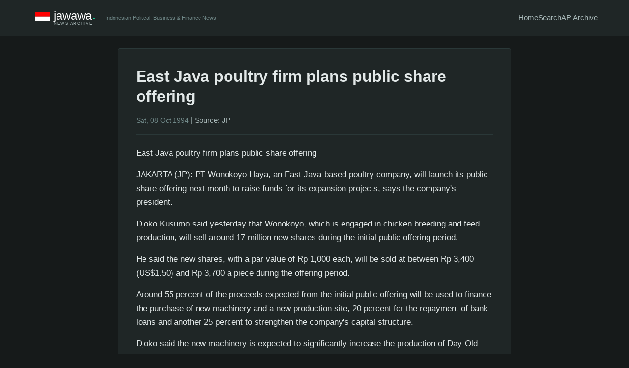

--- FILE ---
content_type: text/html; charset=UTF-8
request_url: https://jawawa.id/newsitem/east-java-poultry-firm-plans-public-share-offering-1447893297
body_size: 2365
content:
<!DOCTYPE html>
<html lang="en">
<head>
    <meta charset="UTF-8">
    <meta name="viewport" content="width=device-width, initial-scale=1.0">
    
    <!-- Primary Meta Tags -->
    <title>East Java poultry firm plans public share offering - jawawa</title>
    <meta name="title" content="East Java poultry firm plans public share offering - jawawa">
    <meta name="description" content="East Java poultry firm plans public share offering JAKARTA (JP): PT Wonokoyo Haya, an East Java-based poultry company, will launch its public share offering next month to raise funds for its expansion projects, says the company&#039;s president.">
    <meta name="keywords" content="Indonesian news, Jakarta Post, Indonesia business, Indonesia finance, Indonesia politics, news archive, Jakarta news, Indonesia economy">
    <meta name="author" content="jawawa.id">
    <meta name="robots" content="index, follow">
    <link rel="canonical" href="https://jawawa.id/newsitem/east-java-poultry-firm-plans-public-share-offering-1447893297">
    
    <!-- Open Graph / Facebook -->
    <meta property="og:type" content="article">
    <meta property="og:url" content="https://jawawa.id/newsitem/east-java-poultry-firm-plans-public-share-offering-1447893297">
    <meta property="og:title" content="East Java poultry firm plans public share offering">
    <meta property="og:description" content="East Java poultry firm plans public share offering JAKARTA (JP): PT Wonokoyo Haya, an East Java-based poultry company, will launch its public share offering next month to raise funds for its expansion projects, says the company&#039;s president.">
    <meta property="og:image" content="https://jawawa.id/images/The-Jakarta-Post.jpg">
    <meta property="og:site_name" content="jawawa">
    <meta property="og:locale" content="en_US">
    
    <!-- Twitter -->
    <meta property="twitter:card" content="summary_large_image">
    <meta property="twitter:url" content="https://jawawa.id/newsitem/east-java-poultry-firm-plans-public-share-offering-1447893297">
    <meta property="twitter:title" content="East Java poultry firm plans public share offering">
    <meta property="twitter:description" content="East Java poultry firm plans public share offering JAKARTA (JP): PT Wonokoyo Haya, an East Java-based poultry company, will launch its public share offering next month to raise funds for its expansion projects, says the company&#039;s president.">
    <meta property="twitter:image" content="https://jawawa.id/images/The-Jakarta-Post.jpg">
    
    <!-- Article specific meta tags -->
        <meta property="article:published_time" content="1994-10-08T00:00:00+00:00">
    <meta property="article:author" content="The Jakarta Post">
    <meta property="article:section" content="JP">
            
    <!-- Favicon and App Icons -->
    <link rel="icon" type="image/x-icon" href="/favicon.ico">
    <link rel="apple-touch-icon" sizes="180x180" href="/apple-touch-icon.png">
    <link rel="icon" type="image/png" sizes="32x32" href="/favicon-32x32.png">
    <link rel="icon" type="image/png" sizes="16x16" href="/favicon-16x16.png">
    
    <!-- RSS Feed -->
    <link rel="alternate" type="application/rss+xml" title="jawawa RSS Feed" href="/rss.xml">
    
    <!-- Styles -->
    <link rel="stylesheet" href="/assets/css/dark-theme.css">
    
    <!-- Structured Data -->
    <script type="application/ld+json">
    {
        "@context": "https://schema.org",
        "@type": "NewsArticle",
                "headline": "East Java poultry firm plans public share offering",
        "datePublished": "1994-10-08T00:00:00+00:00",
        "description": "East Java poultry firm plans public share offering JAKARTA (JP): PT Wonokoyo Haya, an East Java-based poultry company, will launch its public share offering next month to raise funds for its expansion projects, says the company&#039;s president.",
        "author": {
            "@type": "Person",
            "name": "The Jakarta Post"
        },
        "publisher": {
            "@type": "Organization",
            "name": "jawawa",
            "url": "https://jawawa.id"
        },
                "inLanguage": "en-US"
    }
    </script>
</head>
<body>
    <header>
        <div class="container">
            <div class="header-content">
                <div class="logo-section">
                    <a href="/" class="logo">
                        <img src="/images/jawawa-logo-dark.svg" alt="jawawa - Indonesian News Archive" height="60">
                    </a>
                    <div class="tagline">Indonesian Political, Business & Finance News</div>
                </div>
                <nav>
                    <a href="/">Home</a>
                    <a href="/search">Search</a>
                    <a href="/api/v1/search">API</a>
                    <a href="/archive/2026">Archive</a>
                </nav>
            </div>
        </div>
    </header>
    
    <main class="container"><article>
    <h1>East Java poultry firm plans public share offering</h1>
    
    <div class="meta">
        <span class="article-date">Sat, 08 Oct 1994</span>
                            | <span class="article-source">Source: JP</span>
            </div>
    
    <div class="content">
        <p>East Java poultry firm plans public share offering</p><p>   JAKARTA (JP): PT Wonokoyo Haya, an East Java-based poultry
company, will launch its public share offering next month to
raise funds for its expansion projects, says the company's
president.</p><p>Djoko Kusumo said yesterday that Wonokoyo, which is engaged in
chicken breeding and feed production, will sell around 17 million
new shares during the initial public offering period.</p><p>He said the new shares, with a par value of Rp 1,000 each,
will be sold at between Rp 3,400 (US$1.50) and Rp 3,700 a piece
during the offering period.</p><p>Around 55 percent of the proceeds expected from the initial
public offering will be used to finance the purchase of new
machinery and a new production site, 20 percent for the repayment
of bank loans and another 25 percent to strengthen the company's
capital structure.</p><p>Djoko said the new machinery is expected to significantly
increase the production of Day-Old Chicks (DOCs) to 79.8 million
heads next year from around 47.8 million this year.</p><p>He said the annual feed production will also be increased to
525,600 tons from 175,200 tons at present in anticipation of an
increased feed demand, resulting from the rise in the DOC
production.</p><p>Wonokoyo, which operates three breeding farms in Batu, Malang
and Pasuruan, all in East Java, booked a net profit of Rp 1.93
billion in the first four months of this year, almost half of its
net profit of Rp 4.41 billion in 1993.</p><p>The company's sale revenues totaled Rp 19.94 billion in the
first four months of this year, as compared to Rp 50.53 billion
in 1993 and Rp 40.44 billion in 1992.</p><p>Wonokoyo, one of at least five companies to launch their
public offerings next month, will be listed on the Jakarta and
Surabaya stock exchanges. (hen)</p>    </div>
    
        
    <div class="article-actions mt-3">
        <a href="/api/v1/article/east-java-poultry-firm-plans-public-share-offering-1447893297" target="_blank">View JSON</a> |
        <a href="javascript:window.print()">Print</a>
    </div>
</article>    </main>
    
    <footer>
        <div class="container">
            <div class="footer-content">
                <span>&copy; 2026 jawawa.id | Supported by <a href="https://okusiassociates.com" target="_blank">Okusi Associates</a></span>
                <div class="footer-links">
                    <span>API:</span>
                    <a href="/api/v1/search">Search</a>
                    <span>|</span>
                    <a href="/api/v1/export?format=csv">Export CSV</a>
                    <span>|</span>
                    <a href="/api/v1/export?format=json">Export JSON</a>
                </div>
            </div>
        </div>
    </footer>
</body>
</html>